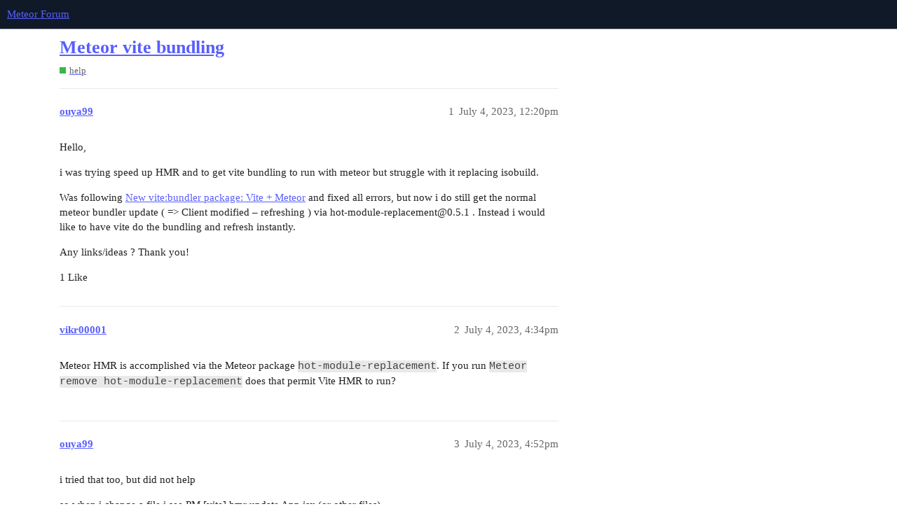

--- FILE ---
content_type: text/html; charset=utf-8
request_url: https://forums.meteor.com/t/meteor-vite-bundling/60176
body_size: 3666
content:
<!DOCTYPE html>
<html lang="en">
  <head>
    <meta charset="utf-8">
    <title>Meteor vite bundling - help - Meteor Forum</title>
    <meta name="description" content="Hello, 
i was trying speed up HMR and to get vite bundling to run with meteor but struggle with it replacing isobuild. 
Was following New vite:bundler package: Vite + Meteor and fixed all errors, but now i do still get t&amp;hellip;">
    <meta name="generator" content="Discourse 3.1.1 - https://github.com/discourse/discourse version 61b51f9eb6e539825496ec00d58ce3ff53fdb578">
<link rel="icon" type="image/png" href="https://forums.meteor.com/uploads/default/optimized/3X/c/3/c3a889dced9724c4c25ffeb58e878e6a3fcddd0d_2_32x32.webp">
<link rel="apple-touch-icon" type="image/png" href="https://forums.meteor.com/uploads/default/optimized/3X/6/9/69f7f5ae2bc066c467579ee884bb200c135b6806_2_180x180.png">
<meta name="theme-color" media="(prefers-color-scheme: light)" content="#101927">
<meta name="theme-color" media="(prefers-color-scheme: dark)" content="#101927">

<meta name="viewport" content="width=device-width, initial-scale=1.0, minimum-scale=1.0, user-scalable=yes, viewport-fit=cover">
<link rel="canonical" href="https://forums.meteor.com/t/meteor-vite-bundling/60176" />

<link rel="search" type="application/opensearchdescription+xml" href="https://forums.meteor.com/opensearch.xml" title="Meteor Forum Search">

    <link href="/stylesheets/color_definitions_new-dark-header_5_11_89a1b368509bb738a50ed40fe98d7121ca36e7b1.css?__ws=forums.meteor.com" media="all" rel="stylesheet" class="light-scheme"/><link href="/stylesheets/color_definitions_new-dark-header_5_11_89a1b368509bb738a50ed40fe98d7121ca36e7b1.css?__ws=forums.meteor.com" media="(prefers-color-scheme: dark)" rel="stylesheet" class="dark-scheme"/>

  <link href="/stylesheets/desktop_1609a2c3d71753648a3e0fa11ad950915726c558.css?__ws=forums.meteor.com" media="all" rel="stylesheet" data-target="desktop"  />



  <link href="/stylesheets/discourse-cakeday_1609a2c3d71753648a3e0fa11ad950915726c558.css?__ws=forums.meteor.com" media="all" rel="stylesheet" data-target="discourse-cakeday"  />
  <link href="/stylesheets/discourse-calendar_1609a2c3d71753648a3e0fa11ad950915726c558.css?__ws=forums.meteor.com" media="all" rel="stylesheet" data-target="discourse-calendar"  />
  <link href="/stylesheets/discourse-canned-replies_1609a2c3d71753648a3e0fa11ad950915726c558.css?__ws=forums.meteor.com" media="all" rel="stylesheet" data-target="discourse-canned-replies"  />
  <link href="/stylesheets/discourse-checklist_1609a2c3d71753648a3e0fa11ad950915726c558.css?__ws=forums.meteor.com" media="all" rel="stylesheet" data-target="discourse-checklist"  />
  <link href="/stylesheets/discourse-data-explorer_1609a2c3d71753648a3e0fa11ad950915726c558.css?__ws=forums.meteor.com" media="all" rel="stylesheet" data-target="discourse-data-explorer"  />
  <link href="/stylesheets/discourse-details_1609a2c3d71753648a3e0fa11ad950915726c558.css?__ws=forums.meteor.com" media="all" rel="stylesheet" data-target="discourse-details"  />
  <link href="/stylesheets/discourse-footnote_1609a2c3d71753648a3e0fa11ad950915726c558.css?__ws=forums.meteor.com" media="all" rel="stylesheet" data-target="discourse-footnote"  />
  <link href="/stylesheets/discourse-lazy-videos_1609a2c3d71753648a3e0fa11ad950915726c558.css?__ws=forums.meteor.com" media="all" rel="stylesheet" data-target="discourse-lazy-videos"  />
  <link href="/stylesheets/discourse-local-dates_1609a2c3d71753648a3e0fa11ad950915726c558.css?__ws=forums.meteor.com" media="all" rel="stylesheet" data-target="discourse-local-dates"  />
  <link href="/stylesheets/discourse-meteor_1609a2c3d71753648a3e0fa11ad950915726c558.css?__ws=forums.meteor.com" media="all" rel="stylesheet" data-target="discourse-meteor"  />
  <link href="/stylesheets/discourse-narrative-bot_1609a2c3d71753648a3e0fa11ad950915726c558.css?__ws=forums.meteor.com" media="all" rel="stylesheet" data-target="discourse-narrative-bot"  />
  <link href="/stylesheets/discourse-policy_1609a2c3d71753648a3e0fa11ad950915726c558.css?__ws=forums.meteor.com" media="all" rel="stylesheet" data-target="discourse-policy"  />
  <link href="/stylesheets/discourse-presence_1609a2c3d71753648a3e0fa11ad950915726c558.css?__ws=forums.meteor.com" media="all" rel="stylesheet" data-target="discourse-presence"  />
  <link href="/stylesheets/discourse-reactions_1609a2c3d71753648a3e0fa11ad950915726c558.css?__ws=forums.meteor.com" media="all" rel="stylesheet" data-target="discourse-reactions"  />
  <link href="/stylesheets/discourse-solved_1609a2c3d71753648a3e0fa11ad950915726c558.css?__ws=forums.meteor.com" media="all" rel="stylesheet" data-target="discourse-solved"  />
  <link href="/stylesheets/discourse-spoiler-alert_1609a2c3d71753648a3e0fa11ad950915726c558.css?__ws=forums.meteor.com" media="all" rel="stylesheet" data-target="discourse-spoiler-alert"  />
  <link href="/stylesheets/discourse-topic-voting_1609a2c3d71753648a3e0fa11ad950915726c558.css?__ws=forums.meteor.com" media="all" rel="stylesheet" data-target="discourse-topic-voting"  />
  <link href="/stylesheets/docker_manager_1609a2c3d71753648a3e0fa11ad950915726c558.css?__ws=forums.meteor.com" media="all" rel="stylesheet" data-target="docker_manager"  />
  <link href="/stylesheets/poll_1609a2c3d71753648a3e0fa11ad950915726c558.css?__ws=forums.meteor.com" media="all" rel="stylesheet" data-target="poll"  />
  <link href="/stylesheets/discourse-calendar_desktop_1609a2c3d71753648a3e0fa11ad950915726c558.css?__ws=forums.meteor.com" media="all" rel="stylesheet" data-target="discourse-calendar_desktop"  />
  <link href="/stylesheets/discourse-reactions_desktop_1609a2c3d71753648a3e0fa11ad950915726c558.css?__ws=forums.meteor.com" media="all" rel="stylesheet" data-target="discourse-reactions_desktop"  />
  <link href="/stylesheets/discourse-topic-voting_desktop_1609a2c3d71753648a3e0fa11ad950915726c558.css?__ws=forums.meteor.com" media="all" rel="stylesheet" data-target="discourse-topic-voting_desktop"  />
  <link href="/stylesheets/poll_desktop_1609a2c3d71753648a3e0fa11ad950915726c558.css?__ws=forums.meteor.com" media="all" rel="stylesheet" data-target="poll_desktop"  />

  <link href="/stylesheets/desktop_theme_12_59a25ce5f2f6d0ef0c170f4ed02e4fbbaf18461a.css?__ws=forums.meteor.com" media="all" rel="stylesheet" data-target="desktop_theme" data-theme-id="12" data-theme-name="discourse-category-banners"/>
<link href="/stylesheets/desktop_theme_11_a3bc16accb185581d506a42ef3b5f1b01bbdaf74.css?__ws=forums.meteor.com" media="all" rel="stylesheet" data-target="desktop_theme" data-theme-id="11" data-theme-name="custom header links"/>

    
    <meta id="data-ga-universal-analytics" data-tracking-code="G-FYW819PLV2" data-json="{&quot;cookieDomain&quot;:&quot;auto&quot;}" data-auto-link-domains="">

  <script async src="https://www.googletagmanager.com/gtag/js?id=G-FYW819PLV2"></script>
  <link rel="preload" href="/assets/google-universal-analytics-v4-e154af4adb3c483a3aba7f9a7229b8881cdc5cf369290923d965a2ad30163ae8.js" as="script">
<script defer src="/assets/google-universal-analytics-v4-e154af4adb3c483a3aba7f9a7229b8881cdc5cf369290923d965a2ad30163ae8.js"></script>


        <link rel="alternate nofollow" type="application/rss+xml" title="RSS feed of &#39;Meteor vite bundling&#39;" href="https://forums.meteor.com/t/meteor-vite-bundling/60176.rss" />
    <meta property="og:site_name" content="Meteor Forum" />
<meta property="og:type" content="website" />
<meta name="twitter:card" content="summary_large_image" />
<meta name="twitter:image" content="https://forums.meteor.com/uploads/default/original/3X/1/0/103b9b1fc1c806c63e22f5345abdc938924f2876.png" />
<meta property="og:image" content="https://forums.meteor.com/uploads/default/original/3X/1/0/103b9b1fc1c806c63e22f5345abdc938924f2876.png" />
<meta property="og:url" content="https://forums.meteor.com/t/meteor-vite-bundling/60176" />
<meta name="twitter:url" content="https://forums.meteor.com/t/meteor-vite-bundling/60176" />
<meta property="og:title" content="Meteor vite bundling" />
<meta name="twitter:title" content="Meteor vite bundling" />
<meta property="og:description" content="Hello,  i was trying speed up HMR and to get vite bundling to run with meteor but struggle with it replacing isobuild.  Was following New vite:bundler package: Vite + Meteor and fixed all errors, but now i do still get the normal meteor bundler update ( =&gt; Client modified – refreshing ) via hot-module-replacement@0.5.1 . Instead i would like to have vite do the bundling and refresh instantly.  Any links/ideas ? Thank you!" />
<meta name="twitter:description" content="Hello,  i was trying speed up HMR and to get vite bundling to run with meteor but struggle with it replacing isobuild.  Was following New vite:bundler package: Vite + Meteor and fixed all errors, but now i do still get the normal meteor bundler update ( =&gt; Client modified – refreshing ) via hot-module-replacement@0.5.1 . Instead i would like to have vite do the bundling and refresh instantly.  Any links/ideas ? Thank you!" />
<meta property="og:article:section" content="help" />
<meta property="og:article:section:color" content="3AB54A" />
<meta name="twitter:label1" value="Reading time" />
<meta name="twitter:data1" value="1 mins 🕑" />
<meta name="twitter:label2" value="Likes" />
<meta name="twitter:data2" value="1 ❤" />
<meta property="article:published_time" content="2023-07-04T12:20:51+00:00" />
<meta property="og:ignore_canonical" content="true" />


    <script type="application/ld+json">{"@context":"http://schema.org","@type":"QAPage","name":"Meteor vite bundling","mainEntity":{"@type":"Question","name":"Meteor vite bundling","text":"Hello,\n\ni was trying speed up HMR and to get vite bundling to run with meteor but struggle with it replacing isobuild.\n\nWas following <a href=\"https://forums.meteor.com/t/new-vite-bundler-package-vite-meteor/58660\" class=\"inline-onebox\">New vite:bundler package: Vite + Meteor<\/a> and fixed all errors, but now i do still get the normal meteor bundler update ( =&gt; Client modified – refreshing ) via hot-modu&hellip;","upvoteCount":1,"answerCount":0,"dateCreated":"2023-07-04T12:20:51.509Z","author":{"@type":"Person","name":"Ouya99"}}}</script>
  </head>
  <body class="crawler ">
    
    <header>
  <a href="/">
    Meteor Forum
  </a>
</header>

    <div id="main-outlet" class="wrap" role="main">
        <div id="topic-title">
    <h1>
      <a href="/t/meteor-vite-bundling/60176">Meteor vite bundling</a>
    </h1>

      <div class="topic-category" itemscope itemtype="http://schema.org/BreadcrumbList">
          <span itemprop="itemListElement" itemscope itemtype="http://schema.org/ListItem">
            <a href="https://forums.meteor.com/c/help/6" class="badge-wrapper bullet" itemprop="item">
              <span class='badge-category-bg' style='background-color: #3AB54A'></span>
              <span class='badge-category clear-badge'>
                <span class='category-name' itemprop='name'>help</span>
              </span>
            </a>
            <meta itemprop="position" content="1" />
          </span>
      </div>

  </div>

  

    <div itemscope itemtype='http://schema.org/DiscussionForumPosting'>
      <meta itemprop='headline' content='Meteor vite bundling'>
        <meta itemprop='articleSection' content='help'>
      <meta itemprop='keywords' content=''>
      <div itemprop='publisher' itemscope itemtype="http://schema.org/Organization">
        <meta itemprop='name' content='Meteor Software Limited Partnership'>
          <div itemprop='logo' itemscope itemtype="http://schema.org/ImageObject">
            <meta itemprop='url' content='https://forums.meteor.com/uploads/default/original/3X/1/0/103b9b1fc1c806c63e22f5345abdc938924f2876.png'>
          </div>
      </div>

          <div id='post_1'  class='topic-body crawler-post'>
            <div class='crawler-post-meta'>
              <span class="creator" itemprop="author" itemscope itemtype="http://schema.org/Person">
                <a itemprop="url" href='https://forums.meteor.com/u/ouya99'><span itemprop='name'>ouya99</span></a>
                
              </span>

              <link itemprop="mainEntityOfPage" href="https://forums.meteor.com/t/meteor-vite-bundling/60176">


              <span class="crawler-post-infos">
                  <time itemprop='datePublished' datetime='2023-07-04T12:20:51Z' class='post-time'>
                    July 4, 2023, 12:20pm
                  </time>
                  <meta itemprop='dateModified' content='2023-07-04T12:20:51Z'>
              <span itemprop='position'>1</span>
              </span>
            </div>
            <div class='post' itemprop='articleBody'>
              <p>Hello,</p>
<p>i was trying speed up HMR and to get vite bundling to run with meteor but struggle with it replacing isobuild.</p>
<p>Was following <a href="https://forums.meteor.com/t/new-vite-bundler-package-vite-meteor/58660" class="inline-onebox">New vite:bundler package: Vite + Meteor</a> and fixed all errors, but now i do still get the normal meteor bundler update ( =&gt; Client modified – refreshing ) via hot-module-replacement@0.5.1 . Instead i would like to have vite do the bundling and refresh instantly.</p>
<p>Any links/ideas ? Thank you!</p>
            </div>

            <div itemprop="interactionStatistic" itemscope itemtype="http://schema.org/InteractionCounter">
              <meta itemprop="interactionType" content="http://schema.org/LikeAction"/>
              <meta itemprop="userInteractionCount" content="1" />
              <span class='post-likes'>1 Like</span>
            </div>

            <div itemprop="interactionStatistic" itemscope itemtype="http://schema.org/InteractionCounter">
                <meta itemprop="interactionType" content="http://schema.org/CommentAction"/>
                <meta itemprop="userInteractionCount" content="0" />
              </div>

          </div>
          <div id='post_2' itemprop='comment' itemscope itemtype='http://schema.org/Comment' class='topic-body crawler-post'>
            <div class='crawler-post-meta'>
              <span class="creator" itemprop="author" itemscope itemtype="http://schema.org/Person">
                <a itemprop="url" href='https://forums.meteor.com/u/vikr00001'><span itemprop='name'>vikr00001</span></a>
                
              </span>

              <link itemprop="mainEntityOfPage" href="https://forums.meteor.com/t/meteor-vite-bundling/60176">


              <span class="crawler-post-infos">
                  <time itemprop='datePublished' datetime='2023-07-04T16:34:42Z' class='post-time'>
                    July 4, 2023,  4:34pm
                  </time>
                  <meta itemprop='dateModified' content='2023-07-04T16:34:42Z'>
              <span itemprop='position'>2</span>
              </span>
            </div>
            <div class='post' itemprop='text'>
              <p>Meteor HMR is accomplished via the Meteor package <code>hot-module-replacement</code>. If you run <code>Meteor remove hot-module-replacement</code> does that permit Vite HMR to run?</p>
            </div>

            <div itemprop="interactionStatistic" itemscope itemtype="http://schema.org/InteractionCounter">
              <meta itemprop="interactionType" content="http://schema.org/LikeAction"/>
              <meta itemprop="userInteractionCount" content="0" />
              <span class='post-likes'></span>
            </div>

            <div itemprop="interactionStatistic" itemscope itemtype="http://schema.org/InteractionCounter">
                <meta itemprop="interactionType" content="http://schema.org/CommentAction"/>
                <meta itemprop="userInteractionCount" content="1" />
              </div>

          </div>
          <div id='post_3' itemprop='comment' itemscope itemtype='http://schema.org/Comment' class='topic-body crawler-post'>
            <div class='crawler-post-meta'>
              <span class="creator" itemprop="author" itemscope itemtype="http://schema.org/Person">
                <a itemprop="url" href='https://forums.meteor.com/u/ouya99'><span itemprop='name'>ouya99</span></a>
                
              </span>

              <link itemprop="mainEntityOfPage" href="https://forums.meteor.com/t/meteor-vite-bundling/60176">


              <span class="crawler-post-infos">
                  <time itemprop='datePublished' datetime='2023-07-04T16:52:39Z' class='post-time'>
                    July 4, 2023,  4:52pm
                  </time>
                  <meta itemprop='dateModified' content='2023-07-04T16:52:39Z'>
              <span itemprop='position'>3</span>
              </span>
            </div>
            <div class='post' itemprop='text'>
              <p>i tried that too, but did not help</p>
<p>so when i change a file i see PM [vite] hmr update App.jsx (or other files)</p>
<p>but it has no effect on rendering - only after meteor (=&gt; Client modified – refreshing") takes place, i see the changes</p>
            </div>

            <div itemprop="interactionStatistic" itemscope itemtype="http://schema.org/InteractionCounter">
              <meta itemprop="interactionType" content="http://schema.org/LikeAction"/>
              <meta itemprop="userInteractionCount" content="0" />
              <span class='post-likes'></span>
            </div>

            <div itemprop="interactionStatistic" itemscope itemtype="http://schema.org/InteractionCounter">
                <meta itemprop="interactionType" content="http://schema.org/CommentAction"/>
                <meta itemprop="userInteractionCount" content="0" />
              </div>

          </div>
          <div id='post_4' itemprop='comment' itemscope itemtype='http://schema.org/Comment' class='topic-body crawler-post'>
            <div class='crawler-post-meta'>
              <span class="creator" itemprop="author" itemscope itemtype="http://schema.org/Person">
                <a itemprop="url" href='https://forums.meteor.com/u/red-meadow'><span itemprop='name'>red-meadow</span></a>
                
              </span>

              <link itemprop="mainEntityOfPage" href="https://forums.meteor.com/t/meteor-vite-bundling/60176">


              <span class="crawler-post-infos">
                  <time itemprop='datePublished' datetime='2023-08-29T20:55:35Z' class='post-time'>
                    August 29, 2023,  8:55pm
                  </time>
                  <meta itemprop='dateModified' content='2023-08-29T20:55:35Z'>
              <span itemprop='position'>4</span>
              </span>
            </div>
            <div class='post' itemprop='text'>
              <p>Hi. If it’s still an issue, you can try this Meteor-Vite integration <a href="https://github.com/JorgenVatle/meteor-vite" class="inline-onebox" rel="noopener nofollow ugc">GitHub - JorgenVatle/meteor-vite: ⚡ Replace Meteor's bundler with Vite for blazing fast build-times</a>.<br>
For our Meteor + Svelte app it works like a charm.</p>
            </div>

            <div itemprop="interactionStatistic" itemscope itemtype="http://schema.org/InteractionCounter">
              <meta itemprop="interactionType" content="http://schema.org/LikeAction"/>
              <meta itemprop="userInteractionCount" content="0" />
              <span class='post-likes'></span>
            </div>

            <div itemprop="interactionStatistic" itemscope itemtype="http://schema.org/InteractionCounter">
                <meta itemprop="interactionType" content="http://schema.org/CommentAction"/>
                <meta itemprop="userInteractionCount" content="1" />
              </div>

          </div>
          <div id='post_5' itemprop='comment' itemscope itemtype='http://schema.org/Comment' class='topic-body crawler-post'>
            <div class='crawler-post-meta'>
              <span class="creator" itemprop="author" itemscope itemtype="http://schema.org/Person">
                <a itemprop="url" href='https://forums.meteor.com/u/ouya99'><span itemprop='name'>ouya99</span></a>
                
              </span>

              <link itemprop="mainEntityOfPage" href="https://forums.meteor.com/t/meteor-vite-bundling/60176">


              <span class="crawler-post-infos">
                  <time itemprop='datePublished' datetime='2023-09-01T15:00:39Z' class='post-time'>
                    September 1, 2023,  3:00pm
                  </time>
                  <meta itemprop='dateModified' content='2023-09-01T15:00:39Z'>
              <span itemprop='position'>5</span>
              </span>
            </div>
            <div class='post' itemprop='text'>
              <p>Hi, thanks for posting your repo! I tried it but could not get it working. im using the react() plugin in vite.config.js. At first i see vite build</p>
<p>I20230901-16:47:23.256(2)? 4:47:23 PM <strong>[vite]</strong> vite.config.js changed, restarting server…<br>
I20230901-16:47:29.180(2)? 4:47:29 PM <strong>[vite]</strong> server restarted.</p>
<p>but then when i change a file, only meteor will do HMR</p>
            </div>

            <div itemprop="interactionStatistic" itemscope itemtype="http://schema.org/InteractionCounter">
              <meta itemprop="interactionType" content="http://schema.org/LikeAction"/>
              <meta itemprop="userInteractionCount" content="0" />
              <span class='post-likes'></span>
            </div>

            <div itemprop="interactionStatistic" itemscope itemtype="http://schema.org/InteractionCounter">
                <meta itemprop="interactionType" content="http://schema.org/CommentAction"/>
                <meta itemprop="userInteractionCount" content="0" />
              </div>

          </div>
    </div>






    </div>
    <footer class="container wrap">
  <nav class='crawler-nav'>
    <ul>
      <li itemscope itemtype='http://schema.org/SiteNavigationElement'>
        <span itemprop='name'>
          <a href='/' itemprop="url">Home </a>
        </span>
      </li>
      <li itemscope itemtype='http://schema.org/SiteNavigationElement'>
        <span itemprop='name'>
          <a href='/categories' itemprop="url">Categories </a>
        </span>
      </li>
      <li itemscope itemtype='http://schema.org/SiteNavigationElement'>
        <span itemprop='name'>
          <a href='/guidelines' itemprop="url">FAQ/Guidelines </a>
        </span>
      </li>
        <li itemscope itemtype='http://schema.org/SiteNavigationElement'>
          <span itemprop='name'>
            <a href='https://www.meteor.com/legal/terms-of-service' itemprop="url">Terms of Service </a>
          </span>
        </li>
        <li itemscope itemtype='http://schema.org/SiteNavigationElement'>
          <span itemprop='name'>
            <a href='/privacy' itemprop="url">Privacy Policy </a>
          </span>
        </li>
    </ul>
  </nav>
  <p class='powered-by-link'>Powered by <a href="https://www.discourse.org">Discourse</a>, best viewed with JavaScript enabled</p>
</footer>

    
    
  </body>
  
</html>


--- FILE ---
content_type: text/css
request_url: https://forums.meteor.com/stylesheets/discourse-solved_1609a2c3d71753648a3e0fa11ad950915726c558.css?__ws=forums.meteor.com
body_size: 197
content:
.select-kit.solved-status-filter{min-width:auto}.select-kit.solved-status-filter .select-kit-header{margin:0}.fa.accepted{color:green}.post-controls .accepted .d-button-label,.post-controls .unaccepted .d-button-label{margin-left:7px}.post-controls .extra-buttons .accepted-text{white-space:nowrap}.post-controls .extra-buttons .accepted-text .d-icon,.post-controls .extra-buttons .accepted-text .accepted-label{color:green}.post-controls .extra-buttons .accepted .d-icon,.post-controls .extra-buttons .accepted .d-button-label{color:green}.post-controls span.accepted-text{padding:8px 10px;font-size:var(--font-up-1)}.post-controls span.accepted-text span{display:inline-block;padding:8px 1px}.post-controls span.accepted-text .accepted-label{margin-left:7px}.mobile-view .solved-panel{margin-bottom:15px}.solved-panel{margin-top:20px;margin-bottom:0px;font-size:13px}.solved-panel .by{display:none}aside.quote .title.title-only{padding:12px}.user-card-metadata-outlet.accepted-answers{display:inline-block}

/*# sourceMappingURL=discourse-solved_1609a2c3d71753648a3e0fa11ad950915726c558.css.map?__ws=forums.meteor.com */
